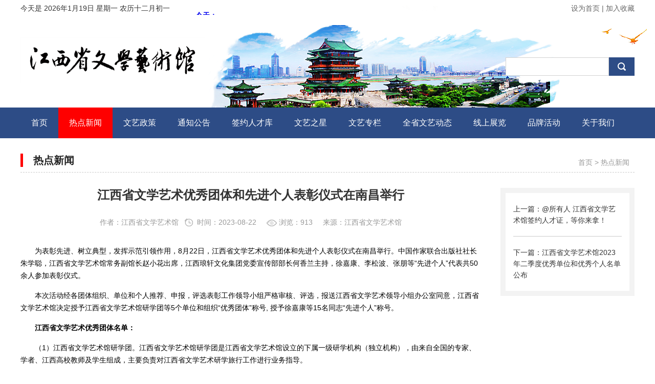

--- FILE ---
content_type: text/html; charset=utf-8
request_url: http://jxswxysg.com/index.php?m=home&c=View&a=index&aid=129
body_size: 6624
content:
<!DOCTYPE html>
<html lang="zh-CN">
<head>
<meta charset="utf-8">
<meta http-equiv="X-UA-Compatible" content="IE=Edge,chrome=1">
<meta name="renderer" content="webkit">
<title>江西省文学艺术优秀团体和先进个人表彰仪式在南昌举行_热点新闻_江西省文学艺术馆</title>
<meta name="description" content="为表彰先进、树立典型，发挥示范引领作用，8月22日，江西省文学艺术优秀团体和先进个人表彰仪式在南昌举行。中国作家联合出版社社长朱学聪，江西省文学艺术馆常务副馆长赵小花出席，江西琅轩文化集团党委宣传部部长何香兰主持，徐嘉康、李松波、张朋等“先进个人”代" />
<meta name="keywords" content="" />
<link rel="stylesheet" href="/style/base.css">
<link rel="stylesheet" href="/style/css.css">
<script src="/style/jquery.1.12.4.min.js"></script>
<script src="/style/wxy.js"></script>
<meta http-equiv="Content-Type" content="text/html; charset=utf-8"><script type="text/javascript">var ey_1564127251 = {"ClosePage":0,"get_url":"\/index.php?m=api&c=Ajax&a=get_arcrank&aid=129","buy_url":"\/index.php?m=user&c=Media&a=media_order_buy&_ajax=1","VideoLogicUrl":"\/index.php?m=api&c=Ajax&a=video_logic&_ajax=1","LevelCentreUrl":"\/index.php?m=user&c=Level&a=level_centre","aid":129};</script>
<script type="text/javascript" src="/public/static/common/js/view_arcrank.js?v=v1.5.4"></script>
</head>
<body>
<div class="wrapper">
  <div class="header" style="background-image:url(/uploads/allimg/20230613/102-230613104244491.png);">
    <div class="wrap">
      <div class="clear top">
        <div class="fl wnl">今天是 <span id="YMBG">公历*年*月</span><span id="GD">天</span>日&nbsp;<span id="TW">星期*</span>&nbsp;农历<span id="LD">**年*月*日</span><span id="jq"></span></div>
        <div class="fl tq">
          <iframe name="weather_inc" src="//i.tianqi.com/index.php?c=code&id=10" width="300" height="25" frameborder="0" marginwidth="0" marginheight="0" allowtransparency="true" scrolling="no" ></iframe>
        </div>
        <div class="fr fav"><a href="javascript:void(0)" onClick="setHome(this)">设为首页</a> | <a href="javascript:void(0)" onClick="addFavourite()">加入收藏</a></div>
      </div>
      <a class="fl logo" href="/"><img src="/uploads/allimg/20230613/102-230613112T25V.png"></a>
      <div class="fr search">
              <form method="get" action="/index.php?m=home&c=Search&a=lists" onsubmit="return searchForm();">
          <input class="fl" type="text"  name="keywords" id="keywords">
          <input class="fl" type="submit" value="搜索">
       <input type="hidden" name="m" value="home" /><input type="hidden" name="c" value="Search" /><input type="hidden" name="a" value="lists" />        </form>
          </div>
    </div>
  </div>
  <div class="nav">
    <div class="wrap">
      <ul class="fl wxy-nav" id="nav">
        <li><a  target="_self"  href="/"><em></em><span>首页</span></a></li>
                 <li><a  class="on"  href="/index.php?m=home&c=Lists&a=index&tid=1"><em></em><span>热点新闻</span></a>        </li>
                <li><a  class=""  href="/index.php?m=home&c=Lists&a=index&tid=2"><em></em><span>文艺政策</span></a>        </li>
                <li><a  class=""  href="/index.php?m=home&c=Lists&a=index&tid=3"><em></em><span>通知公告</span></a>        </li>
                <li><a  class=""  href="/index.php?m=home&c=Lists&a=index&tid=4"><em></em><span>签约人才库</span></a>        </li>
                <li><a  class=""  href="/index.php?m=home&c=Lists&a=index&tid=5"><em></em><span>文艺之星</span></a>        </li>
                <li><a  class=""  href="/index.php?m=home&c=Lists&a=index&tid=6"><em></em><span>文艺专栏</span></a>        </li>
                <li><a  class=""  href="/index.php?m=home&c=Lists&a=index&tid=7"><em></em><span>全省文艺动态</span></a>        </li>
                <li><a  class=""  href="/index.php?m=home&c=Lists&a=index&tid=8"><em></em><span>线上展览</span></a>        </li>
                <li><a  class=""  href="/index.php?m=home&c=Lists&a=index&tid=9"><em></em><span>品牌活动</span></a>        </li>
                <li><a  class=""  href="/index.php?m=home&c=Lists&a=index&tid=10"><em></em><span>关于我们</span></a>        </li>
              </ul>
    </div>
  </div>
  <!--header-end-->
  <link rel="stylesheet" href="style/news_1.css">
  <div class="wrap wrap-no-sidebar wrap-no-sidebar-view hidden">
    <div class="page-title">
      <div class="fl">热点新闻</div>
      <p class="fr"> <a href='/' class=' '>首页</a> &gt; <a href='/index.php?m=home&c=Lists&a=index&tid=1'>热点新闻</a></p>
    </div>
    <div class="fl main">
      <div class="content">
        <h1 class="newstitle">江西省文学艺术优秀团体和先进个人表彰仪式在南昌举行</h1>
        <div class="clear news-info">作者：江西省文学艺术馆 &nbsp;&nbsp;<i class="time"></i>&nbsp;时间：2023-08-22 &nbsp; &nbsp; <i class="click"></i>&nbsp;浏览：<script type="text/javascript">
    function tag_arcclick(aid)
    {
        // 步骤一:创建异步对象
        var ajax = new XMLHttpRequest();
        // 步骤二:设置请求的url参数,参数一是请求的类型,参数二是请求的url,可以带参数,动态的传递参数starName到服务端
        ajax.open("get", "/index.php?m=api&c=Ajax&a=arcclick&aid="+aid+"&type=view", true);
        // 给头部添加ajax信息
        ajax.setRequestHeader("X-Requested-With","XMLHttpRequest");
        // 如果需要像 HTML 表单那样 POST 数据，请使用 setRequestHeader() 来添加 HTTP 头。然后在 send() 方法中规定您希望发送的数据：
        ajax.setRequestHeader("Content-type","application/x-www-form-urlencoded");
        // 步骤三:发送请求
        ajax.send();
        // 步骤四:注册事件 onreadystatechange 状态改变就会调用
        ajax.onreadystatechange = function () {
            // 步骤五 如果能够进到这个判断 说明 数据 完美的回来了,并且请求的页面是存在的
            if (ajax.readyState==4 && ajax.status==200) {
        　　　　document.getElementById("eyou_arcclick_1768808333_"+aid).innerHTML = ajax.responseText;
          　}
        } 
    }
</script><i id="eyou_arcclick_1768808333_129" class="eyou_arcclick" style="font-style:normal"></i> 
<script type="text/javascript">tag_arcclick(129);</script>&nbsp; &nbsp; 来源：江西省文学艺术馆</div>
        <p style="text-indent: 2em; text-align: left; line-height: 1.75em;"><span style="color: rgb(0, 0, 0);">为表彰先进、树立典型，发挥示范引领作用，8月22日，江西省文学艺术优秀团体和先进个人表彰仪式在南昌举行。中国作家联合出版社社长朱学聪，江西省文学艺术馆常务副馆长赵小花出席，江西琅轩文化集团党委宣传部部长何香兰主持，徐嘉康、李松波、张朋等“先进个人”代表共50余人参加表彰仪式。</span></p><p style="text-indent: 2em; text-align: left; line-height: 1.75em;"><span style="color: rgb(0, 0, 0);">本次活动经各团体组织、单位和个人推荐、申报，评选表彰工作领导小组严格审核、评选，报送江西省文学艺术领导小组办公室同意，江西省文学艺术馆决定授予江西省文学艺术馆研学团等5个单位和组织“优秀团体”称号, 授予徐嘉康等15名同志“先进个人”称号。</span></p><p style="text-indent: 2em; text-align: left; line-height: 1.75em;"><strong><span style="color: rgb(0, 0, 0);">江西省文学艺术优秀团体名单：</span></strong></p><p style="text-indent: 2em; text-align: left; line-height: 1.75em;"><span style="color: rgb(0, 0, 0);">（1）江西省文学艺术馆研学团。江西省文学艺术馆研学团是江西省文学艺术馆设立的下属一级研学机构（独立机构），由来自全国的专家、学者、江西高校教师及学生组成，主要负责对江西省文学艺术研学旅行工作进行业务指导。</span></p><p style="text-indent: 2em; text-align: left; line-height: 1.75em;"><span style="color: rgb(0, 0, 0);">（2）江西省文学艺术馆采风团。江西省文学艺术馆采风团是江西省文学艺术馆设立的下属一级文艺机构（独立机构），由来自全国的作家、诗人、文艺工作者、江西高校大学生及文艺爱好者组成。主要负责江西省文学艺术采风活动、文艺交流座谈会、图书发布会、新时代文艺阅读与创作及相关文艺活动的组织和实施。</span></p><p style="text-indent: 2em; text-align: left; line-height: 1.75em;"><span style="color: rgb(0, 0, 0);">（3）赣韵文学杂志社。江西省纯文学期刊出版单位，负责编辑、出版《赣韵文学》杂志和组织文学交流活动等。</span></p><p style="text-indent: 2em; text-align: left; line-height: 1.75em;"><span style="color: rgb(0, 0, 0);">（4）江西作家网。江西作家网是江西省权威文学机构和优秀作家网站、江西省省级专业性文学平台、江西省网络文学创作基地。</span></p><p style="text-indent: 2em; text-align: left; line-height: 1.75em;"><span style="color: rgb(0, 0, 0);">（5）江西琅轩文化集团有限公司。江西琅轩文化集团有限公司（简称“江西琅轩集团”）是江西省文化产业的重点企业，公司总部位于江西省南昌市，致力于成为具有核心竞争力的文化教育出版产业服务集成商和运营商。</span></p><p style="line-height: 1.75em;"><span style="color: rgb(0, 0, 0);">&nbsp;</span></p><p style="text-indent: 2em; text-align: left; line-height: 1.75em;"><strong><span style="color: rgb(0, 0, 0);">江西省文学艺术先进个人名单：</span></strong></p><p style="text-indent: 2em; text-align: left; line-height: 1.75em;"><span style="color: rgb(0, 0, 0);">（1）徐嘉康，男，汉族，毕业于安徽工商职业学院。中国作家联合出版社签约作家，中国散文学会会员，中华诗词学会会员，贵州省诗词学会会员，枞阳县作家协会会员。书籍《万字情书》在香江出版社发行，著有《文赞嘉康作品集：我们的家乡》等。音乐专辑在QQ音乐、酷狗音乐、酷我音乐等平台发行。</span></p><p style="text-indent: 2em; text-align: left; line-height: 1.75em;"><span style="color: rgb(0, 0, 0);">（2）李松波，男，汉族，作家、诗人。中华诗词学会会员，贵州省诗词楹联学会会员，出版诗集《无心木诗集》。黔雅诗社会员、务川县诗词楹联学会会员，青年文学家兰心分社文学部部长。参与主编《唐人七绝精粹》《唐名家五律全集》等，作品入选《当代诗人一千家》等。</span></p><p style="text-indent: 2em; text-align: left; line-height: 1.75em;"><span style="color: rgb(0, 0, 0);">（3）颜吉长，江西上饶人，研究生学历，教师，上饶市作家协会会员，上饶市第二届青年作家培训班学员，江西作家网签约作家。文学类作品先后在《江西政协报》《上饶日报》《南昌晚报》《上饶晚报》《学习强国》等报刊或新媒体平台发表。</span></p><p style="text-indent: 2em; text-align: left; line-height: 1.75em;"><span style="color: rgb(0, 0, 0);">（4）李可可，男，回族，出生于1990年5月，河南人平顶山人 ，江西作家网签约作家，诗词爱好者，笔名：燕稳达、燕稳达02、仁衡。代表作品网络小说《错过爱情的企业家》，发表于阅文。后又创作了《四季诗集》《2021年7月20日暴雨夜之行》等短篇。</span></p><p style="text-indent: 2em; text-align: left; line-height: 1.75em;"><span style="color: rgb(0, 0, 0);">（5）何宇婷，女，壮族，出生于2004年06月28日，在校大学生，担任校文团组织，在昆仑中文网，阅文集团，红袖添香等发表作品，创作发表《涅磐重生的小夫人》《落幕皆是你》等文学。</span></p><p style="text-indent: 2em; text-align: left; line-height: 1.75em;"><span style="color: rgb(0, 0, 0);">（6）张朋，男，汉族，江西余干云山村人。江西省文学艺术馆签约人才，江西作家网签约作家，发表文学作品若干。</span></p><p style="text-indent: 2em; text-align: left; line-height: 1.75em;"><span style="color: rgb(0, 0, 0);">（7）马嘉泽，男，毕业于三亚大学工商管理专业。辽宁省作家协会会员，江西作家网签约作家，作品见于《人民日报》《山西文学》《牡丹》《散文诗世界》《天津诗人》《辽宁青年》等百余家报刊期刊及文学杂志。</span></p><p style="text-indent: 2em; text-align: left; line-height: 1.75em;"><span style="color: rgb(0, 0, 0);">（8）曾反修，原名曾华，生于1951年3月，四川中江县人，成都水力发电学校毕业。中国作家联合出版社签约作家。获奖若干。</span></p><p style="text-indent: 2em; text-align: left; line-height: 1.75em;"><span style="color: rgb(0, 0, 0);">（9）李琪，女，汉族，生于1997年，湖南省签约作家、诗人，湖南衡阳人，现为某中学在职老师，现从事教学工作。中国作家联合出版社签约作家、签约诗人。</span></p><p style="text-indent: 2em; text-align: left; line-height: 1.75em;"><span style="color: rgb(0, 0, 0);">（10）黄文贞，笔名夜梦如烟，广西钦州市人。中国作家联合出版社签约作家，中国散文诗作家协会会员。作品散见于《赣韵文学》《采撷时光的微笑》等书籍杂志。</span></p><p style="text-indent: 2em; text-align: left; line-height: 1.75em;"><span style="color: rgb(0, 0, 0);">（11）林如凤，笔名毛思琪，女，汉族，出生于2003年1月，在校大学生。中国作家联合出版社签约作家。创作文学作品集《孤独患者》，发表《等待》等文学作品。</span></p><p style="text-indent: 2em; text-align: left; line-height: 1.75em;"><span style="color: rgb(0, 0, 0);">（12）邱炳焕，男，中国作家联合出版社签约诗人。在《中国教育报文化周刊》《深圳特区报》《羊城晚报》《信息时报》《公益时报》《云浮教育》《校园英语》等刊物发表作品。</span></p><p style="text-indent: 2em; text-align: left; line-height: 1.75em;"><span style="color: rgb(0, 0, 0);">（13）张丽婷，出生于1995年，女，汉族，大学期间担任文学社杂志编辑，现为行政机关文职科员。中国作家联合出版社签约作家。作品散见于报刊、网络平台，散文《你是人间四月天》、散文诗《一地月光》出版于中国作家联合出版社《中国当代文学精品选》。</span></p><p style="text-indent: 2em; text-align: left; line-height: 1.75em;"><span style="color: rgb(0, 0, 0);">（14）陈娇娇，女，1995年生人，大学本科学历，南通市余东镇人民政府工作人员，先后被评为海门区2020年度“网络举报工作先进个人”、2021年度“新闻出版工作先进个人”、2022年度“新闻出版工作先进个人”，2022年度南通市“扫黄打非”工作先进个人。</span></p><p style="text-indent: 2em; text-align: left; line-height: 1.75em;"><span style="color: rgb(0, 0, 0);">（15）张俊华，男，生于1989年11月17日，江西省丰城市杜市镇人。江西作家网签约诗人，中国诗歌学会会员。著有六本个人诗集《春堂诗话》《青年之章》《诗艺》《丰华正茂》《平行世界》《临雨寄愁》。</span></p><p style="text-indent: 2em; text-align: left; line-height: 1.75em;"><span style="color: rgb(0, 0, 0);">（编辑：张国红 &nbsp;审核：赵小花）</span></p><p><br style="text-indent: 2em; text-align: left;"/></p>      </div>
    </div>
    <div class="fr news-prevnext">
      <p>    <a href='/index.php?m=home&c=View&a=index&aid=119' title='@所有人     江西省文学艺术馆签约人才证，等你来拿！'> 上一篇：@所有人     江西省文学艺术馆签约人才证，等你来拿！ </a>
</p>
          <a href='/index.php?m=home&c=View&a=index&aid=131' title='江西省文学艺术馆2023年二季度优秀单位和优秀个人名单公布'> 下一篇：江西省文学艺术馆2023年二季度优秀单位和优秀个人名单公布 </a>
</div>
  </div>
  <!--footer-->
  <div class="clear clear0"></div>
  <div class="footer">
    <div class="wrap">
      <div class="fl footer01"><img src="/uploads/allimg/20230613/102-230613125S3F6.png"></div>
      <div class="fl footer02">
        <div class="fl"> 地址：江西省南昌市红谷滩区明月山大道1588号<br>
          邮编：330000<br>
          电话：<br>
          邮箱：jxswxysg@163.com </div>
      </div>
      <div class="fl footer03">
        <p> <a href='/index.php?m=home&c=Lists&a=index&tid=1'>热点新闻</a> 丨 
		<a href='/index.php?m=home&c=Lists&a=index&tid=2'>文艺政策</a> 丨 
		<a href='/index.php?m=home&c=Lists&a=index&tid=3'>通知公告</a> 丨 
		<a href='/index.php?m=home&c=Lists&a=index&tid=4'>签约人才库</a> 丨 
		<a href='/index.php?m=home&c=Lists&a=index&tid=5'>文艺之星</a>  </p><br/>
		<p> <a href='/index.php?m=home&c=Lists&a=index&tid=6'>文艺专栏</a> 丨 
		<a href='/index.php?m=home&c=Lists&a=index&tid=7'>全省文艺动态</a> 丨 
		<a href='/index.php?m=home&c=Lists&a=index&tid=8'>线上展览</a> 丨 
		<a href='/index.php?m=home&c=Lists&a=index&tid=9'>品牌活动</a> 丨 
		<a href='/index.php?m=home&c=Lists&a=index&tid=10'>关于我们</a>  </p>
         
      </div>
      <div class="fr footer04"> <a class="fl c" href="javascript:;" target="_self"> <img src="/uploads/allimg/20230619/103-23061916302CV.jpg" width="90" height="90">
        <p><em></em>官方微信</p>
        </a> <a class="fl c" target="_blank"  > <img src="/uploads/allimg/20230610/102-23061023154V09.png" width="90" height="90">
        <p>百家号</p>
        </a> </div>
    </div>
    <div class="footer09">
      <div class="wrap"> Copyright &copy; 2023-Now www.jxswxysg.com Corporation ，All Rights Reserved.  江西省文学艺术馆版权所有&nbsp; <a href="http://beian.miit.gov.cn/" target="_blank">赣ICP备2023006100号-1</a>&nbsp;
      <a href="https://beian.mps.gov.cn/#/query/webSearch?code=36010802001127" rel="noreferrer" target="_blank">赣公网安备36010802001127号</a>
         
      </div>
    </div>
  </div>
  <!--footer-end-->
</div>
<script src="/style/date.js"></script>
 <script type="text/javascript" src="/public/static/common/js/footprint.js?v=v1.5.4"></script>
<script type="text/javascript">footprint_1606269933('129', '');</script>
</body>
</html> 

--- FILE ---
content_type: text/html;charset=utf-8
request_url: http://jxswxysg.com/index.php?m=api&c=Ajax&a=arcclick&aid=129&type=view
body_size: 34
content:
913

--- FILE ---
content_type: text/css
request_url: http://jxswxysg.com/style/base.css
body_size: 2713
content:
body{padding:0;margin:0;word-wrap:break-word;}
body, input, textarea, select, button{font:14px/1.6 "Microsoft Yahei", Arial, "\5B8B\4F53";color:#333;}
div,dl,dt,dd,ul,ol,li,h1,h2,h3,h4,h5,h6,pre,form,fieldset,legend,textarea,blockquote,p{padding:0;margin:0;zoom:1;}
h1,h2,h3,h4,h5,h6{font-size:14px;}
address,cite,code,em,th,i{font-weight:normal;font-style:normal;}
ol,ul{list-style:none;}
img{vertical-align:top;border:0;}
a{color:inherit;text-decoration:none;*color:#333;cursor:pointer;}
a:hover{color:#c00;}
table{border-collapse:collapse;border-spacing:0;}
th, td{border:1px solid;}
input,textarea,select{outline:none;}
ul:after, div:after{clear:both;height:0;overflow:hidden;display:block;visibility:hidden;content:"";}
.grayfilter{-webkit-filter:grayscale(100%);-moz-filter:grayscale(100%);-ms-filter:grayscale(100%);-o-filter:grayscale(100%);filter:grayscale(100%);filter:gray;}
.waiting, .waiting *{cursor:wait !important;}
.font-songti, .font-songti *{font-family:"\5B8B\4F53";}
.clear{display:block;clear:both}
.clear0{height:0;overflow:hidden;}
.clear5{height:5px;overflow:hidden;}
.clear10{height:10px;overflow:hidden;}
.clear15{height:15px;overflow:hidden;}
.clear20{height:20px;overflow:hidden;}
.clear25{height:25px;overflow:hidden;}
.clear30{height:30px;}
.clear35{height:35px;}
.clear40{height:40px;}
.clear50{height:50px;}
.hidden{overflow:hidden;}
.hide{display:none;}
.c{text-align:center;}
.r{text-align:right;}
.b{font-weight:bold;}
.red{color:#f00;}
.gray{color:#888;}
.fl{display:block;float:left;}
.fr{display:block;float:right;}
.medium{font-size:medium;}
.large{font-size:large;}
.x-large{font-size:x-large;}
.color-666{color:#666;}
.color-999{color:#999;}
.white, .color-fff{color:#fff;}
a.ellipsis, .ellipsis a, .self-ellipsis{display:block;overflow:hidden;text-overflow:ellipsis;white-space:nowrap;}

.wrapper{margin:0 auto;width:100%;min-width:1200px;}
.wrap{margin-right:auto;margin-left:auto;width:1200px;}

.header{height:210px;background-position:center bottom;background-repeat:no-repeat;}
.top{line-height:32px;}
.top .tq{padding:4px 0 0 10px;height:25px;overflow:hidden;}
.top .fav{color:#666;}
.header .logo{margin-top:40px;}
.header .search{margin-top:80px;}
.header .search input{margin:0;padding:0;}
.header .search input[type="text"]{border:1px solid #d2d2d2;width:200px;height:34px;text-indent:5px;}
.header .search input[type="submit"]{border:0;width:50px;height:36px;background:#2d4c86 url(../images/search01.png) center center no-repeat;overflow:hidden;text-indent:-999px;}

.nav{height:60px;font-size:medium;line-height:60px;color:#fff;background-color:#2d4c86;}
.wxy-nav{position:relative;z-index:9;}
.wxy-nav, .wxy-nav ul{padding-left:0;list-style:none;}
.wxy-nav li{position:relative;}
.wxy-nav>li{float:left;}
.wxy-nav>li>a{display:block;position:relative;padding:0 21px;line-height:60px;font-size:medium;color:#fff;}
.wxy-nav>li>a>em{position:absolute;display:block;right:0;bottom:0;left:0;height:0;overflow:hidden;background-color:#fe0000; transition:linear .3s;}
.wxy-nav>li>a>span{display:block;position:relative;}
.wxy-nav>li>a.on, .wxy-nav>li>a:hover, .wxy-nav>li:hover>a{color:#fff;}
.wxy-nav>li>a.on em{height:100%;}
.wxy-nav>li>a>img{vertical-align:middle;height:24px;}
.wxy-nav div{position:absolute;display:none;top:100%;padding:10px;background-color:#fe0000;}
.wxy-nav div a{display:block;padding:0 10px;line-height:30px;color:#fff;white-space:nowrap;}
.wxy-nav div a:hover{text-decoration:underline;}
.wxy-nav div div{background-color:#fc870c;}
.wxy-nav-horizontal ul, .wxy-nav-horizontal li{float:left;}
.wxy-nav-vertical>li>div{left:0;padding:0;min-width:100%;}
.wxy-nav-vertical div a{text-align:center;line-height:40px;}
.wxy-nav-vertical div div{padding:0;top:0;left:100%;}
.wxy-nav-vertical div div a{padding:0 15px;text-align:left;}

/*
.footer{margin-top:50px;padding-top:50px;background:url(../images/footerbg.jpg) top center no-repeat;color:#fff;}
.footer00{padding-top:40px;background-color:#000;}
.footera{position:relative;padding-bottom:40px;}
.footer a{color:#fff;}
.footer01{width:620px;}
.footer01 em{position:relative;width:254px;height:44px;background:url(../images/logo_footer.png) left center no-repeat;}
.footer01 em i{display:block;position:absolute;border-left:1px solid #fff;width:21px;top:8px;right:0;bottom:8px;}
.footer02 span{font-size:12px;color:#ccc;}
.footer03{position:absolute;right:50px;bottom:25px;}
.footer03 a{margin-right:20px;font-size:12px;}
.footer03 a.weibo{margin-right:0;}
.footer03 .qrcode{position:relative;padding-top:42px;width:56px;line-height:1;background-repeat:no-repeat;background-position:center 5px;}
.footer03 .qrcode img{display:none;position:absolute;top:-55px;left:-160px;width:140px;height:140px;}
.footer03 .qrcode:hover img{display:block;}
.footer03 .weixin{background-image:url(../images/icon_weixin.gif);}
.footer03 .weibo{background-image:url(../images/icon_weibo.gif);}
.footer04{line-height:44px;color:#999;background-color:#222;}
.footer04 a{color:#999;}
*/
.footer{margin-top:50px;padding-top:90px;font-size:12px;line-height:30px;background:url(../images/footer.jpg) top center no-repeat;color:#fff;}
.footer01{margin-right:35px;padding:10px 35px 40px 0;border-right:1px solid #fff;}
.footer02{margin-right:35px;}
.footer03 p{font-size:14px;}
.footer04{padding-top:10px;}
.footer04 a:first-child{margin-right:20px;}
.footer04 p{margin-top:10px;line-height:22px;}
.footer04 em{display:inline-block;margin-right:6px;width:24px;height:22px;vertical-align:middle;background:url(../images/icons.png) -24px 0 no-repeat;}
.footer04 a:first-child em{background-position:0 0;}
.footer09{margin-top:60px;font-size:14px;line-height:44px;color:#eee;background-color:#123774;}

img.captcha{cursor:pointer;}

#DIVGOTOP{display:none;position:fixed;z-index:99999;left:50%;margin-left:610px;bottom:80px;width:42px;height:42px;}
#DIVGOTOP a{display:block;width:100%;height:100%;background:url(../images/top.png) 0 0 no-repeat;}
#DIVGOTOP a:hover{background-position:-42px 0;}

@media (max-width:1280px) {
	#DIVGOTOP{right:10px;}
}

/*wxyImgFocus*/
.wxy-img-focus{position:relative;}
.wxy-img-focus ul{position:absolute;top:0;right:0;bottom:0;left:0;}
.wxy-img-focus ul li{position:absolute;top:0;right:0;bottom:0;left:0;}
.wxy-img-focus img{display:block;width:100%;height:100%;}
.wxy-img-focus .title-container{position:absolute;right:0;bottom:0;left:0;height:35px;overflow:hidden;line-height:35px;}
.wxy-img-focus .title-container .div{position:absolute;top:0;right:0;bottom:0;left:0;}
.wxy-img-focus .title-container .mask{background-color:rgba(0,0,0,.7);filter:Alpha(opacity:70);}
.wxy-img-focus .title{float:left;height:35px;overflow:hidden;}
.wxy-img-focus .title a{display:block;width:100%;height:35px;line-height:35px;text-indent:1em;color:#fff;overflow:hidden;text-overflow:ellipsis;white-space:nowrap;}
.wxy-img-focus ol{float:right;}
.wxy-img-focus ol li{float:left;padding:11px 10px 0 0;}
.wxy-img-focus ol.dot i{display:block;width:12px;height:12px;overflow:hidden;border-radius:50%;background-color:#fff;cursor:pointer;}
.wxy-img-focus ol.dot li.on i{background-color:#f60;}
.wxy-img-focus ol.num li{padding:9px 6px 0 0;}
.wxy-img-focus ol.num i{display:block;width:16px;height:16px;font-size:12px;line-height:16px;text-align:center;color:#e00;overflow:hidden;background-color:#eee;cursor:pointer;}
.wxy-img-focus ol.num li.on i{color:#fff;background-color:#e00;}
/*edgesunadimgfade*/
div.adimgfade{position:relative;width:100%;}
div.adimgfade ul.adulimgfade{position:absolute;top:0;right:0;bottom:0;left:0;}
div.adimgfade ul.adulimgfade li{position:absolute;width:100%;height:100%;background-position:center top;background-repeat:no-repeat;}
div.adimgfade ul.adulimgfade li a{display:block;position:absolute;top:0;right:0;bottom:0;left:0;}
div.adimgfade a.btn{display:block;position:absolute;top:50%;margin-top:-60px;width:70px;height:118px;background:url(../images/bannerbutton03.png) no-repeat;}
div.adimgfade a.prev{left:0;background-position:0 0;}
div.adimgfade a.prev:hover{background-position:-70px 0;}
div.adimgfade a.next{right:0;background-position:0 -118px;}
div.adimgfade a.next:hover{background-position:-70px -118px;}
div.adimgfade ul.imgfadedotindex{position:absolute;left:50%;bottom:0;}

/*圆点索引*/
div.adimgfade ul.imgfadedotindex li{float:left;margin-right:6px;border:0;width:12px;height:12px;overflow:hidden;background:#ccc;border-radius:50%;cursor:pointer;}
div.adimgfade ul.imgfadedotindex li.on{background:#e00;}
/*百度分享*/
.bdshare-slide-button-box{z-index:99;}


--- FILE ---
content_type: text/css
request_url: http://jxswxysg.com/style/css.css
body_size: 3414
content:
.banner{height:320px;}
.container{padding:30px 0;min-height:500px;background:url(../images/containerbg.gif) 210px repeat-y;}
.sidebar{width:210px;}
.sidebar .t{padding-left:28px;height:72px;background:url(../images/sidebarbg.png) no-repeat;}
.sidebar p{line-height:1;font-size:medium;color:#999;text-transform:uppercase;}
.sidebar div{font-size:x-large;line-height:30px;}
.sidebar div.no-en{padding-top:4px;}
#subnav>li>a{display:block;border-bottom:1px solid #dcdcdc;padding:12px 40px 14px 28px;line-height:18px;}
#subnav a:hover, #subnav a.on{background:url(../images/icon01.gif) 180px center no-repeat;color:#f00;}
#subnav ul a{line-height:36px;border-bottom:1px dashed #ccc;text-indent:54px;color:#888;}
.container .main{width:940px;}
.container .main>.t{height:82px;}
.container .main>.t div{font-size:x-large;line-height:62px;}
.container .main>.t p{padding-top:30px;line-height:1;color:#666;}
.container .main>.t2 p{padding-top:12px;}

.slidenews{position:relative;margin-bottom:20px;border:1px solid #ccc;padding:5px;height:214px;}
.slidenews01{position:absolute;top:5px;left:5px;width:928px;height:214px;}
.slidenews01 li{float:left;width:928px;height:100%;}
.slidenews01 a.fl{width:340px;height:214px;}
.slidenews01 a.fl img{width:100%;min-height:214px;}
.slidenews01 div.fr{padding-left:26px;width:556px;height:214px;background-color:#f3f3f3;}
.slidenews01 a.t{width:530px;height:70px;line-height:70px;font-size:20px;}
.slidenews01 p{margin-bottom:25px;width:530px;height:40px;font-size:12px;line-height:20px;}
.slidenews01 a.detail{color:#f00;}
.slidenews a.btn{display:block;position:absolute;bottom:22px;border-radius:50%;width:24px;height:24px;line-height:24px;background-color:#b6b6b6;color:#fff;font-size:medium;}
.slidenews a.btn:hover{background-color:#f00;}
.slidenews a.btnleft{right:66px;}
.slidenews a.btnright{right:36px;}

.news li{float:left;padding-top:15px;padding-bottom:15px;border-bottom:1px dashed #ccc;width:100%;}
.news div a{width:100%;height:30px;line-height:26px;font-weight:bold;}
.news div span{display:block;width:100%;max-height:40px;line-height:20px;overflow:hidden;font-size:12px;color:#888;}
.news div p{font-size:12px;color:#666;line-height:26px;}
.news img{margin-right:20px;}
.news div.fl{width:770px;}

/*ckplayer视频播放*/
.video-view-ckplayer{position:relative;z-index:999;margin:0 auto;padding-bottom:30px;width:800px;height:550px;}
.video-view-ckplayer-close-light{position:fixed;top:50%;left:50%;margin-top:-275px;margin-left:-400px;}
.video-view-ckplayer img{cursor:pointer;}

.content{line-height:2; min-height:380px;}
.content a{color:#06c;}
.content a:hover{color:#e00;}
.content p{margin:0 0 15px;}
.content img{max-width:100%;}
.container .content img{max-width:100%;}
.container .content ul, .content ol{display:block;margin:1em 0;padding-left:40px;}
.container .content ul{list-style-type:disc;}
.container .content ol{list-style-type:decimal;}

.button{border:0;width:100px;height:30px;line-height:30px;text-align:center;background:url(../images/button.gif) 0 0 no-repeat;}
.button:hover{background-position:0 -30px;}
.button:disabled{color:#999;}

.pagebar{clear:both;padding:40px 0 20px;text-align:center;}
.pagebar a{display:inline-block;padding:0 8px;margin:0 3px;font-weight:bold;border:1px solid #ccc;line-height:24px;}
.pagebar .on, .pagebar a:hover{background-color:#f00;border-color:#c00;color:#fff}


.prevnext{margin:100px 0 0;border-top:1px dotted #ccc;padding:10px 20px 10px;color:#888;}
.newstitle{margin:0 0 25px;font-size:x-large;line-height:1.2;text-align:center;}
.newstitle2{font-size:large;font-weight:normal;text-align:center;}
.content .newsinfo{position:relative;margin-bottom:50px;border-top:1px dashed #ccc;border-bottom:1px dashed #ccc;color:#999;line-height:50px;}
.view_baidushare {position:absolute;top:0;right:0;padding-top:8px;}

.page-title{margin-bottom:30px;border-bottom:1px dashed #ccc;padding-right:10px;padding-bottom:10px;color:#999;line-height:26px;}
.page-title div{float:left;border-left:5px solid #f00;height:26px;text-indent:20px;font-size:20px;font-weight:bold;color:#222;}
.page-title p{line-height:1;padding-top:10px;}

/*地方文化馆*/
.page-title-dfwhg div{color:#666;}
.page-title-dfwhg div .on{color:#222;}


/*宽4:高3图片列表*/
.image43{width:960px;}
.image43 li{float:left;display:inline;margin:0 20px 20px 0;width:220px;}
.image43 a{position:relative;border:5px solid #f6f6f6;border-bottom-width:6px;background-color:#f6f6f6;line-height:1;}
.image43 a em{display:block;margin-bottom:6px;width:100%;height:160px;overflow:hidden;}
.image43 a img{width:100%;transform:scale(1,1);transition:transform 1s ease;}
.image43 a:hover{border-color:#e00;background-color:#e00;color:#fff;}
.image43 a:hover img{transform:scale(1.1,1.1);}

/*宽2:高1图片列表*/
.image21{margin-right:-8px;margin-left:-8px;}
.image21 li{float:left;padding:8px;width:25%;box-sizing:border-box;-webkit-box-sizing:border-box;}
.image21 a{display:block;position:relative;border:5px solid #f6f6f6;border-bottom-width:8px;background-color:#f6f6f6;line-height:1;}
.image21 a em{display:block;margin-bottom:8px;overflow:hidden;}
.image21 a img{width:100%;transform:scale(1,1);transition:transform 1s ease;}
.image21 a:hover{border-color:#e00;background-color:#e00;color:#fff;}
.image21 a:hover img{transform:scale(1.1,1.1);}
.image21 a p{padding:0 3px;height:40px;line-height:20px;overflow:hidden;white-space:normal}


/*宽3:高4图片列表*/
.image34{width:960px;}
.image34 li{float:left;display:inline;margin:0 10px 20px 0;width:180px;}
.image34 a{position:relative;border:10px solid #f6f6f6;background-color:#f6f6f6;line-height:1;}
.image34 a em{display:block;margin-bottom:10px;width:100%;height:200px;overflow:hidden;}
.image34 a img{width:100%;min-height:200px;transform:scale(1,1);transition:transform 1s ease;}
.image34 a:hover{border-color:#e00;background-color:#e00;color:#fff;}
.image34 a:hover img{transform:scale(1.1,1.1);}

.wrap-no-sidebar{padding-top:30px;padding-bottom:30px;min-height:400px;}
.wrap-no-sidebar .image43{width:100%}

.video a em{height:140px;}
.video a i{display:none;position:absolute;top:0;right:0;left:0;height:140px;background-color:rgba(0,0,0,.5);background-image:url(../images/video_play.png);background-position:center center;background-repeat:no-repeat;}
.video a:hover i{display:block;}

/*基本文档列表*/
.baselist{border-top:1px dashed #ddd;}
.baselist li{float:left;width:100%;border-bottom:1px dashed #ddd;height:36px;line-height:36px;}
.baselist li.even{background-color:#f6f6f6;}
.baselist li:hover{background-color:#e8f0ff;}
.baselist span{display:block;float:left;width:830px;height:36px;overflow:hidden;text-overflow:ellipsis;white-space:nowrap;background:url(../images/icon03.gif) 8px center no-repeat;text-indent:22px;}
.baselist em{display:block;float:right;width:90px;color:#666;}

/*搜索页*/
.search-container{background-image:none;}
.search-container .main{width:100%;}
.search-container .main .t{margin-bottom:20px;border-bottom:1px solid #ccc;}
.search-container .news div.fl{width:1030px;}

/*下载详情页*/
.download-view-down{margin-top:2em;border:1px solid #999;}
.download-view-down dt, .download-view-down dd{padding:10px 12px;border-top:1px solid #999;line-height:1.2;}
.download-view-down dt{border:1px solid #fff;background-color:#eee;font-weight:bold;}
.download-view-down a{color:#0058b0;}
.download-view-down a:hover{color:#e00;}

ul.product li{float:left;position:relative;margin:0 15px 20px 0;width:250px;height:195px;background:#eee;}
ul.product li a{display:block;position:absolute;padding:5px 5px 0;width:240px;height:190px;line-height:30px;text-align:center;overflow:hidden;text-overflow:ellipsis;white-space:nowrap;}
ul.product li.on a{color:#fff;text-shadow:1px 1px 1px #666;}
ul.product li a em{display:block;position:relative;width:240px;height:160px;overflow:hidden;text-align:center;}
ul.product li a em img{position:absolute;top:0;left:0;width:100%;height:100%;}
ul.product li div{display:none;position:absolute;top:0;width:100%;height:100%;background:#c00;}

/*edgesunimgfocus.js*/
.wxy-img-focus{position:relative;width:600px;height:400px;}
.wxy-img-focus ul{position:absolute;top:0;right:0;bottom:0;left:0;}
.wxy-img-focus ul li{position:absolute;top:0;right:0;bottom:0;left:0;}
.wxy-img-focus img{display:block;width:100%;height:100%;}
.wxy-img-focus .title-container{position:absolute;right:0;bottom:0;left:0;height:35px;overflow:hidden;line-height:35px;background-color:#000;background-color:rgba(0,0,0,.7);}
.wxy-img-focus .title{float:left;height:35px;overflow:hidden;}
.wxy-img-focus .title a{display:block;width:100%;height:35px;text-indent:1em;color:#fff;overflow:hidden;text-overflow:ellipsis;white-space:nowrap;}
.wxy-img-focus ol{float:right;}
.wxy-img-focus ol li{float:left;padding:11px 10px 0 0;}
.wxy-img-focus ol i{display:block;width:12px;height:12px;overflow:hidden;border-radius:50%;background-color:#fff;cursor:pointer;}
.wxy-img-focus ol li.on i{background-color:#f60;}







/*edgesunimgfade:ul.imgfade、图片的宽高在html中设置*/
div.imgfade{float:left;position:relative;margin:1px auto;}
div.imgfade ul.imgfade{position:relative;}
div.imgfade ul.imgfade li{position:absolute;width:100%;height:100%;}
div.imgfade ul.imgfade a{display:block;width:100%;height:100%;text-align:center;line-height:16px;overflow:hidden;text-overflow:ellipsis;white-space:nowrap;}
div.imgfade ul.imgfade a img{display:block;margin-bottom:5px;width:100%;}
div.imgfade a.btn{position:absolute;display:block;top:50%;margin-top:-20px;width:50px;height:43px;overflow:hidden;background:url(../images/bannerbtn02.png) 0 0 no-repeat;}
div.imgfade a.prev{left:0;background-position:0 -43px;}
div.imgfade a.prev:hover{background-position:0 0;}
div.imgfade a.next{right:0;background-position:-52px 0;}
div.imgfade a.next:hover{background-position:-50px -43px;}
div.imgfade ul.imgfadedotindex{position:absolute;left:50%;bottom:15px;}
div.imgfade ul.imgfadedotindex li{float:left;margin-right:4px;width:12px;height:12px;background:#ddd;color:#f70;border-radius:50%;cursor:pointer;overflow:hidden;font:12px/1 Verdana, Geneva, sans-serif;text-align:center;}
div.imgfade ul.imgfadedotindex li.on{background:#47a3da;color:#fff;}
/*showMoving*/
ul.movingzoom li{position:relative;float:left;margin-right:12px;width:200px;height:160px;line-height:160px;overflow:hidden;}
ul.movingzoom li img{position:absolute;display:block;top:0;left:0;width:100%;height:100%;}
ul.movingzoom li div{position:absolute;top:0;left:0;width:100%;height:100%;display:none;background:#1262ad;}
ul.movingzoom li a{position:absolute;display:none;left:0;width:100%;height:100%;color:#fff;text-align:center;font-size:medium;overflow:hidden;text-overflow:ellipsis;white-space:nowrap;}
.moving li{float:left;position:relative;width:214px;height:200px;}
.moving div{position:absolute;top:0;left:0;width:100%;height:0;background:#c00;}
.moving a{display:block;position:absolute;top:6px;left:6px;width:202px;height:192px;text-align:center;line-height:30px;overflow:hidden;text-overflow:ellipsis;white-space:nowrap;}
.moving span{display:block;margin:1px;width:200px;height:160px;text-align:center;overflow:hidden;}
.moving img{width:100%;height:100%;}
.moving li.on a{color:#fff;text-shadow:1px 1px 1px #666;}
.moving li.on span{margin:0;border:1px solid #ccc;}
/*edgesunSlide*/
.slidebanner{position:relative;width:100%;overflow:hidden;}
.slidebanner ul{position:absolute;width:100%;height:100%;}
.slidebanner ul li{float:left;position:relative;}
.slidebanner ul li a{display:block;width:100%;height:100%;}
.slidebanner .btnleft, .slidebanner .btnright{position:absolute;display:block;top:50%;margin-top:-60px;width:70px;height:118px;overflow:hidden;background:url(../images/bannerbutton03.png) 0 0 no-repeat;}
.slidebanner .btnleft{left:0;}
.slidebanner .btnleft:hover{background-position:-70px 0;}
.slidebanner .btnright{right:0;background-position:0 -118px;}
.slidebanner .btnright:hover{background-position:-70px -118px;}
.slidebanner dl{position:absolute;top:15%;left:50%;margin-left:-500px;width:auto;color:#fff;}
.slidebanner dt{position:relative;height:60px;font-size:36px;font-weight:bold;}
.slidebanner dd{position:relative;}


--- FILE ---
content_type: text/css
request_url: http://jxswxysg.com/style/news_1.css
body_size: 1602
content:
.news-title{font-size:24px;font-weight:normal;line-height:100px;}
.news-diy-container{padding:30px 0 50px;border-top:1px solid #ccc;background:#f6f6f6;}
.columnnav ul{width:100%;}
.columnnav li{display:inline-block;margin:0 5px;}
.columnnav a{display:block;padding:0 20px;font-size:large;line-height:2;}
.columnnav li.on{background:#2d4c86;}
.columnnav li.on a{color:#fff;}

.diy-news-list{margin:0 auto;width:1160px;}
.diy-news-list ul{float:left;width:1160px;}
.diy-news-list li{float:left;margin-top:20px;padding:0 15px;}
.diy-news-list a{display:block;padding:20px;width:220px;background:#fff;transition:background ease .5s;}
.diy-news-list h3{height:48px;font-size:large;font-weight:normal;line-height:24px;overflow:hidden;transition: color ease .5s;}
.diy-news-list span{display:block;padding:15px 0;color: #aaa;transition: color ease .5s;}
.diy-news-list p{height:150px;line-height:25px;color:#888;overflow:hidden;transition: color ease .5s;}
.diy-news-list a:hover{background:#2d4c86;}
.diy-news-list a:hover h3, .diy-news-list a:hover span, .diy-news-list a:hover p{color:#fff;}

.news-list{padding:20px 0 0;min-height:20em;}
.news-diy-container .news-list{padding:40px 0 50px;}
.news-list .item{margin-bottom:40px;}
.news-list .item a{display:block;color:#999;background:#f9f9f9; transition:all ease .5s;}
.news-list .item a:before, .news-list .item a:after{clear:both;height:0;overflow:hidden;display:block;visibility:hidden;content:"";}
.news-list .item .fl{padding:35px;}
.news-list .item a span{display:block;height:56px;line-height:28px;overflow:hidden;}
.news-list .item a em{display:block;width:2em;height:5px;font-size:24px;background:#fe0000;overflow:hidden; transition:background ease .5s;}
.news-list .item a h3{margin-top:20px;margin-bottom:15px;font-size:large;color:#111; transition:color ease .5s;}
.news-list .item a p{margin-bottom:20px;}
.news-list .item a span{display:block;height:56px;line-height:28px;overflow:hidden;}
.news-list .item a:hover{background:#2d4c86;}
.news-list .item a:hover em{background:#fff;}
.news-list .item a:hover, .news-list .item a:hover h3{color:#fff;}
.news-list .item a:hover img{transform:scale(1.05);}
.news-list .item-img .fl{width:700px;}
.news-list .item-img a span{height:66px;line-height:22px;}
.news-list .item-img .fr{width:400px;overflow:hidden;}
.news-list .item-img a img{transition:all ease .5s;}

i.time,i.click,i.source,i.share{display:inline-block;width:20px;height:16px;vertical-align:middle; transition:all ease .5s;}
i.time{background:url(../images/icon09.png) 0 0 no-repeat;}
i.click{background:url(../images/icon10.png) 0 0 no-repeat;}
i.source{background:url(../images/icon12.png) 0 -16px no-repeat;}
i.share{background:url(../images/icon11.png) 0 -16px no-repeat;}
a:hover i.time{background-position:0 -16px;}
a:hover i.click{background-position:0 -16px;}
a:hover i.source{background-position:0 -32px;}

.news-info{padding-bottom:30px;color:#999;text-align:center;}
.news-info .bdsharebuttonbox .bds_more{float:none;background:none;display:inline;color:#999;}
.news-info .bdsharebuttonbox .bds_more:hover{color:#003491;}
.news-info .bdsharebuttonbox .bds_more:hover i.share{background-position:0 0;}

.news-prevnext{border:10px solid #f3f3f3;padding:20px 15px;}
.news-prevnext p{border-bottom:1px solid #ccc;margin-bottom:20px;padding-bottom:20px;}
.news-prevnext span{display:block;padding:3px 0 5px;color:#999;font-size:12px;}

.wrap-no-sidebar-view>.main{width:900px;}
.wrap-no-sidebar-view>.news-prevnext{width:212px;}
.wrap-no-sidebar-view>.news-prevnext.fixed{position:fixed;top:0;left:50%;margin-left:338px;}

.slidenews01, .slidenews01 li{width:1188px;}
.slidenews01 div.fr{width:816px;}
.slidenews01 a.t, .slidenews01 p{width:790px;}

/*党建工作-列表页*/
.dangjian{margin-right:-15px;margin-left:-15px;}
.dangjian,.dangjian *{-webkit-box-sizing:border-box;-moz-box-sizing:border-box;-o-box-sizing:border-box;box-sizing:border-box;}
.dangjian .item{float:left;padding:0 15px;width:33.333333%;}
.dangjian a{display:block;border-top:4px solid #ee0700;margin-bottom:30px;padding:20px;height:530px;color:#666;background:#fff url(../images/img05.png) center bottom no-repeat;background-size:100% auto;transition:ease .5s;-webkit-transition:ease .5s;}
.dangjian em{display:block;overflow:hidden;}
.dangjian img{display:block;width:100%;transition:ease .5s;-webkit-transition:ease .5s;}
.dangjian a:hover img{transform:scale(1.05);-webkit-transform:scale(1.05);}
.dangjian span{display:block;padding:20px 0 15px;}
.dangjian span i{display:block;font-size:20px;line-height:1;font-style:normal;transform:scale(1,1.5);}
.dangjian h3{margin:0;font-size:large;display:block;display:-webkit-box;overflow:hidden;text-overflow:ellipsis;-webkit-line-clamp:2;-webkit-box-orient:vertical;}
.dangjian p{position:relative;margin-top:10px;padding-top:10px;line-height:1.8;overflow:hidden;display:-webkit-box;text-overflow:ellipsis;-webkit-line-clamp:3;-webkit-box-orient:vertical;}
.dangjian p:before{display:block;position:absolute;top:0;left:0;border-top:2px solid;width:3.3em;height:15px;content:"";}
.dangjian a.item-noimg p{height:auto;-webkit-line-clamp:unset;}
.dangjian a:hover{color:#fff;background-color:#ee0700;}


--- FILE ---
content_type: application/javascript
request_url: http://jxswxysg.com/style/wxy.js
body_size: 4374
content:
function chkSearch(){var key=$("input[name='kw']:first");if(!key.val()){tip('请输入关键词');key.focus();return false;}}
function range(startNum, endNum, stepNum){for(var arr=[], i=startNum; i<=endNum; arr.push(i), i+=(stepNum ? stepNum : 1));return arr;};
function isCell(s){return /^1[34578]\d{9}$/.test(s)}
function isEmail(s){return /^[a-z0-9]([a-z0-9]*[-_\.]*[a-z0-9])*@([a-z0-9]*[-]?[a-z0-9])+([\.][a-z]{2,}){1,2}$/i.test(s)}
//waiting(f,tag1,tag2[,...])
function waiting(f){f=!!f;f?$('body').addClass('waiting'):$('body').removeClass('waiting');for(var i=1; i<arguments.length; arguments[i++].prop('disabled', f));}
/*判断浏览器是否支持某一个CSS3属性 @author ydr.me*/
function supportCss3(a){var c,b=["webkit","Moz","ms","o"],d=[],e=document.documentElement.style,f=function(a){return a.replace(/-(\w)/g,function(a,b){return b.toUpperCase()})};for(c in b)d.push(f(b[c]+"-"+a));d.push(f(a));for(c in d)if(d[c]in e)return!0;return!1}
//in_array（arrary.index()原生方法IE尚不支持）
function in_array(obj, arr){for(var i in arr){if(arr[i]===obj)return true;}return false;}
//生成a-b中n个随机数(包含a、b)
function randA2B(a, b, num){if(b++-a+1<num){alert('error: b-a>num');return [];}var arr=[], tmp=0, i=0;while(arr.length<num && ++i<=100){tmp=Math.floor(Math.random()*b)+a;if(!in_array(tmp, arr)){arr.push(tmp);}}return arr;}
function setHome(obj){var url = window.location;try{obj.style.behavior='url(#default#homepage)';obj.setHomePage(url);}catch(e){if(window.netscape){try{netscape.security.PrivilegeManager.enablePrivilege("UniversalXPConnect");}catch(e){alert("此操作被浏览器拒绝！\n请在浏览器地址栏输入\"about:config\"并回车\n然后将 [signed.applets.codebase_principal_support]的值设置为'true'，双击即可");}var prefs = Components.classes['@mozilla.org/preferences-service;1'].getService(Components.interfaces.nsIPrefBranch);prefs.setCharPref('browser.startup.homepage',url);}else{alert("您的浏览器不支持，请按照下面步骤操作：\n1、打开浏览器设置\n2、点击设置网页\n3、输入："+url+"\n4、点击确定");}}}
function addFavourite(){var title=document.title,url=window.location;try{window.external.addFavorite(url, title)}catch(e){try{window.sidebar.addPanel(title, url, "")}catch(e){alert("请使用Ctrl+D快捷键进行添加")}}}
//动态显示返回顶部按钮
//$(window).scroll(function(){if($(window).scrollTop() > $(window).height()/2){$('#DIVGOTOP').fadeIn();}else{$('#DIVGOTOP').fadeOut();}});
//提示信息（代替alert）
function tip(s, t, isTip){$('div#edgesun-js-tip').remove();if(!s)return;var div=$('<div id="edgesun-js-tip" style="position:fixed;z-index:99999;top:-10em;right:0;left:0;background-color:'+(isTip?'#093':'#d55')+';"><div style="margin:0 auto;padding:1.5em 0;width:98%;max-width:1000px;line-height:1.6;color:#fff;text-shadow:none;">'+s+'　<i id="edgesun-js-tip-count" style="font-size:small;text-align:right;">5</i></div></div>').appendTo('body'), h=(0-div.outerHeight())+'px', divCount=div.find('i#edgesun-js-tip-count'), tipTimer=null;div.css('top', h).animate({'top':0}, 200);t=t?t:5;setTimeout(function(){div.animate({'top':h}, 200, function(){clearInterval(tipTimer);div.remove();})}, t*1000);tipTimer=setInterval(function(){divCount.text(t);t=(t-0.1).toFixed(1);},100);}
//横向滚动--$('#ul')
function edgesunMoving(a){var f,g,b=a.parent(),c=a.find("li"),d=0,e="";c.size()&&(e=b.css("display"),"none"==e&&b.css({display:"block"}),d=c.outerWidth(!0)*c.size(),"none"==e&&b.css({display:"none"}),b.width()>d||(a.html(a.html()+a.html()),a.css({width:2*d+"px"}),f=function(){b.scrollLeft()==d?b.scrollLeft(1):b.scrollLeft(b.scrollLeft()+1)},g=setInterval(f,20),b.mouseover(function(){clearInterval(g)}),b.mouseout(function(){clearInterval(g),g=setInterval(f,20)})))};
//纵向滚动--$('#ul')
function edgesunMovingVertical(a){function d(){b.scrollTop()==c?b.scrollTop(1):b.scrollTop(b.scrollTop()+1)}var e,b=a.parent(),c=a.height();!a.find("li").size()||b.height()>c||(a.html(a.html()+a.html()),e=setInterval(d,25),b.mouseover(function(){clearInterval(e)}),b.mouseout(function(){e=setInterval(d,25)}))};
/*div水平滑动 $(ul)[,$(btn)[,time[,num]] btn属性data-direction=1||-1  num为每次滑动的li个数*/
function edgesunSlideHorizontal(a,b,c,d){function e(b){f.stop(!1,!0);var c=0;b=-1==b?-1:1,0>b&&0==f.scrollLeft()?(k=h.length,c=a.width()-f.width()):b>0&&f.scrollLeft()+f.width()==a.width()?(k=0,c=0):(k+=d*b,c=f.scrollLeft()+h.eq(0).outerWidth(!0)*d*b),f.animate({scrollLeft:c},300)}var f=a.parent(),g=f.width(),h=a.find("li"),i=h.outerWidth(!0),j=h.length*i-h.outerWidth(!0)+h.outerWidth(!1),k=0,l=null;h.last().css("margin-right",0),$(window).resize(function(){g=f.width(),i=h.eq(0).outerWidth(!0),j=h.length*i-i+h.eq(0).outerWidth(!1),a.width(j)}),a.width(j),isNaN(d)&&(d=1),isNaN(c)&&(c=3e3),l=setInterval(e,c),f.hover(function(){clearInterval(l)},function(){l=setInterval(e,c)}),b&&(b.hover(function(){clearInterval(l)},function(){l=setInterval(e,c)}),b.click(function(){e($(this).attr("data-direction"))}))}
/*div垂直滑动 $(ul)[,$(btn)[,time[,num]]] btn属性data-direction=1||-1  num为每次滑动的li个数*/
function edgesunSlideVertical(a,b,c,d){function e(b){f.stop(!1,!0);var c=0;b=-1==b?-1:1,0>b&&0==f.scrollTop()?(i=g.size(),c=a.height()-f.height()):b>0&&f.scrollTop()+f.height()==a.height()?(i=0,c=0):(i+=b*d,c=f.scrollTop()+g.eq(0).outerHeight(!0)*d*b),f.animate({scrollTop:c},300)}var k,f=a.parent(),g=a.find("li"),h=0,i=0,j=null;for(k=1;k<g.size();k++)if(g.eq(k).position().top>g.eq(0).position().top){h=k;break}return a.find("li:gt("+((Math.ceil(g.size()/h)-1)*h-1)+")").css("margin-bottom",0),f.height()>=a.height()?("undefined"!=typeof b&&b.hide(),void 0):(isNaN(d)&&(d=1),isNaN(c)&&(c=3e3),j=setInterval(e,c),f.hover(function(){clearInterval(j)},function(){j=setInterval(e,c)}),b&&(b.hover(function(){clearInterval(j)},function(){j=setInterval(e,c)}),b.click(function(){e($(this).attr("data-direction"))})),void 0)}
/*焦点图
html <div class="wxy-img-focus"><ul><li><a href="#" data-title="标题" style="background-image:url(图片地址)"></a></li>...</ul></div>
wxyImgFocus({width:658, height:420, delay:4000, tag:$('#div2'), title:1|0, indexType:dot|num|null, indexPos:center|right, button:1|0})
*/
function wxyImgFocus(a){function b(b){j="undefined"==typeof b?++j:-1==b?--j:b,j==k&&(j=0),0>j&&(j=k-1),h.eq(j).stop(!0,!0).addClass("on").siblings().removeClass("on"),d.eq(j).stop(!0,!0).fadeIn().siblings().fadeOut(),a.title&&f.stop(!0,!0).append(e[0][j]).animate({scrollTop:f.height()},function(){$(this).find("a:first").remove()})}var c=a.tag,d=c.find("li"),e=[[],[]],f=null,g=null,h=null,i=null,j=0,k=0;return c.length>1?(c.each(function(){var b=a;b.tag=$(this),wxyImgFocus(b)}),void 0):(c.hasClass("wxy-img-focus")||(c=c.find(".wxy-img-focus")),c.css({width:a.width,height:a.height}),d.length&&(d.length>10&&(c.find("li:gt(9)").remove(),d=c.find("li")),k=d.length,d.eq(0).siblings().fadeOut(1),d.each(function(){e[0].push('<a href="'+$(this).find("a").prop("href")+'">'+$(this).find("a").attr("data-title")+"</a>"),e[1].push("<li><i>"+($(this).index()+1)+"</i></li>")}),c.append('<div class="title-container">'+(a.title?'<div class="div mask"></div><div class="div"><div class="title">'+e[0][0]+"</div></div>":"")+(k>1&&a.indexType?'<ol class="'+a.indexType+'">'+e[1].join("")+"</ol>":"")+"</div>"+(a.button&&k>1?'<a class="button prev">PREV</a><a class="button next">NEXT</a>':"")),f=c.find(".title"),g=c.find("ol"),h=g.find("li"),h.eq(0).addClass("on"),g.width(h.eq(0).outerWidth(!0)*k),"center"==a.indexPos?g.css({left:"50%","margin-left":0-g.width()/2}):g.css({right:0}),f.width(c.width()-(a.indexType?g.width()+30:0)),1!=k&&(i=setInterval(function(){b()},a.delay),h.each(function(){$(this).hover(function(){clearInterval(i),b($(this).index())},function(){i=setInterval(function(){b()},a.delay)})}),c.find(".button").hover(function(){clearInterval(i)},function(){i=setInterval(function(){b()},a.delay)}).click(function(){$(this).hasClass("prev")?b(-1):b()}))),void 0)};

//下拉菜单-20180420
//主内容区div筛选器.div|#div,当前栏目id,下拉方式：纵向(默认)vertical横向horizontal
function initNav(a,b,c){function k(){var b=$(a).width(),c=d.width()>b?(d.width()+b)/2:b;e.find("div").show().each(function(){var a=$(this),d=0,e=a.parent().offset().left;a.width(1e5),a.width(a.find("ul").outerWidth(!0)+1),d=a.outerWidth(!0),d>b&&(d=b-parseInt(a.css("padding-left"))-parseInt(a.css("padding-left")),a.width(Math.ceil(d)),d=b),e=e+d>c?c-e-d:0,a.css({left:e})}).hide()}"undefined"==typeof c&&(c="vertical");var d=$(window),e=$(".wxy-nav"),f=e.find("a[data-id='"+b+"']"),h="on",i="div",j=300;e.children("li").children("a").each(function(){$(this).html("<em></em><span>"+$(this).text()+"</span>")}),f.addClass(h).parent().addClass("cur"),"vertical"==c?e.addClass("wxy-nav-vertical"):(e.addClass("wxy-nav-horizontal"),k(),$(window).resize(function(){k()})),e.children().each(function(){$(this).hover(function(){f.removeClass(h),$(this).find("a:first").addClass(h),$(this).find(i).eq(0).stop().slideDown(j)},function(){$(this).find("a:first").removeClass(h),f.addClass(h),$(this).find(i).stop().slideUp(j)}),$(this).find("li").hover(function(){$(this).find(i).stop().slideDown(j)},function(){$(this).find(i).stop().slideUp(j)})})}


--- FILE ---
content_type: application/javascript
request_url: http://jxswxysg.com/style/date.js
body_size: 3504
content:
(function(){var r=new Array(19416,19168,42352,21717,53856,55632,21844,22191,39632,21970,19168,42422,42192,53840,53845,46415,54944,44450,38320,18807,18815,42160,46261,27216,27968,43860,11119,38256,21234,18800,25958,54432,59984,27285,23263,11104,34531,37615,51415,51551,54432,55462,46431,22176,42420,9695,37584,53938,43344,46423,27808,46416,21333,19887,42416,17779,21183,43432,59728,27296,44710,43856,19296,43748,42352,21088,62051,55632,23383,22176,38608,19925,19152,42192,54484,53840,54616,46400,46752,38310,38335,18864,43380,42160,45690,27216,27968,44870,43872,38256,19189,18800,25776,29859,59984,27480,23232,43872,38613,37600,51552,55636,54432,55888,30034,22176,43959,9680,37584,51893,43344,46240,47780,44368,21977,19360,42416,20854,21183,43312,31060,27296,44368,23378,19296,42726,42208,53856,60005,54576,23200,30371,38608,19195,19152,42192,53430,53855,54560,56645,46496,22224,21938,18864,42359,42160,43600,45653,27951,44448,19299,37759,18936,18800,25776,26790,59999,27424,42692,43759,37600,53987,51552,54615,54432,55888,23893,22176,42704,21972,21200,43448,43344,46240,46758,44368,21920,43940,42416,21168,45683,26928,29495,27296,44368,19285,19311,42352,21732,53856,59752,54560,55968,27302,22239,19168,43476,42192,53584,62034,54560);var w=new Array(31,28,31,30,31,30,31,31,30,31,30,31);var E=new Array("甲","乙","丙","丁","戊","己","庚","辛","壬","癸");var F=new Array("子","丑","寅","卯","辰","巳","午","未","申","酉","戌","亥");var x=new Array("鼠","牛","虎","兔","龙","蛇","马","羊","猴","鸡","狗","猪");var A=new Array("小寒","大寒","立春","雨水","惊蛰","春分","清明","谷雨","立夏","小满","芒种","夏至","小暑","大暑","立秋","处暑","白露","秋分","寒露","霜降","立冬","小雪","大雪","冬至");var c=new Array(0,21208,42467,63836,85337,107014,128867,150921,173149,195551,218072,240693,263343,285989,308563,331033,353350,375494,397447,419210,440795,462224,483532,504758);var h=new Array("日","一","二","三","四","五","六","七","八","九","十");var g=new Array("初","十","廿","卅","□");var f=new Array("正","二","三","四","五","六","七","八","九","十","十一","十二");var l=new Array("JAN","FEB","MAR","APR","MAY","JUN","JUL","AUG","SEP","OCT","NOV","DEC");var C=new Array("0101*元旦","0214 情人节","0308 国际妇女节","0312 植树节","0315 消费者权益日","0401 愚人节","0501 国际劳动节","0504 青年节","0601 国际儿童节","0701 建党节,香港回归纪念","0707 抗战纪念日","0801 建军节","0909 毛泽东逝世日","0910 中国教师节","1001*国庆节","1006 老人节","1127 感恩节","1209 12.9纪念日","1213 南京大屠杀日","1220 澳门回归纪念","1225 圣诞节","1226 毛泽东诞辰纪念");var n=new Array("0520 母亲节","0630 父亲节","1144 感恩节");var y=new Array("0101*春节","0115 元宵节","0202 龙抬头节","0505 端午节","0707 七七中国情人节","0815 中秋节","0909 重阳节","1208 腊八节","1223 小年","0100*除夕");function s(J){var H,I=348;for(H=32768;H>8;H>>=1){I+=(r[J-1900]&H)?1:0}return(I+m(J))}function m(H){if(b(H)){return((r[H-1899]&15)==15?30:29)}else{return(0)}}function b(I){var H=r[I-1900]&15;return(H==15?0:H)}function u(I,H){return((r[I-1900]&(65536>>H))?30:29)}function v(K){var J,I=0,H=0;var L=(Date.UTC(K.getFullYear(),K.getMonth(),K.getDate())-Date.UTC(1900,0,31))/86400000;for(J=1900;J<2100&&L>0;J++){H=s(J);L-=H}if(L<0){L+=H;J--}this.year=J;I=b(J);this.isLeap=false;for(J=1;J<13&&L>0;J++){if(I>0&&J==(I+1)&&this.isLeap==false){--J;this.isLeap=true;H=m(this.year)}else{H=u(this.year,J)}if(this.isLeap==true&&J==(I+1)){this.isLeap=false}L-=H}if(L==0&&I>0&&J==I+1){if(this.isLeap){this.isLeap=false}else{this.isLeap=true;--J}}if(L<0){L+=H;--J}this.month=J;this.day=L+1}function p(I,H){if(H==1){return(((I%4==0)&&(I%100!=0)||(I%400==0))?29:28)}else{return(w[H])}}function G(H){return(E[H%10]+F[H%12])}function i(H,N,Q,I,M,K,L,O,J,P,R){this.isToday=false;this.sYear=H;this.sMonth=N;this.sDay=Q;this.week=I;this.lYear=M;this.lMonth=K;this.lDay=L;this.isLeap=O;this.cYear=J;this.cMonth=P;this.cDay=R;this.color="";this.lunarFestival="";this.solarFestival="";this.solarTerms=""}function B(J,I){var H=new Date((31556925974.7*(J-1900)+c[I]*60000)+Date.UTC(1900,0,6,2,5));return(H.getUTCDate())}function q(O,V){var ab,P,aa,I,N=1,L,ac=0,T,R,Q;var Z,H,M;var K=new Array(3);var U=0;var J=0;ab=new Date(O,V,1,0,0,0,0);this.length=p(O,V);this.firstWeek=ab.getDay();if(V<2){Z=G(O-1900+36-1)}else{Z=G(O-1900+36)}var X=B(O,2);var W=B(O,V*2);H=G((O-1900)*12+V+12);var S=Date.UTC(O,V,1,0,0,0,0)/86400000+25567+10;for(var Y=0;Y<this.length;Y++){if(N>ac){ab=new Date(O,V,Y+1);P=new v(ab);aa=P.year;I=P.month;N=P.day;L=P.isLeap;ac=L?m(aa):u(aa,I);if(U==0){J=I}K[U++]=Y-N+1}if(V==1&&(Y+1)==X){Z=G(O-1900+36)}if((Y+1)==W){H=G((O-1900)*12+V+13)}M=G(S+Y);this[Y]=new i(O,V+1,Y+1,h[(Y+this.firstWeek)%7],aa,I,N++,L,Z,H,M)}T=B(O,V*2)-1;R=B(O,V*2+1)-1;this[T].solarTerms=A[V*2];this[R].solarTerms=A[V*2+1];if(V==3){this[T].color="red"}for(Y in C){if(C[Y].match(/^(\d{2})(\d{2})([\s\*])(.+)$/)){if(Number(RegExp.$1)==(V+1)){this[Number(RegExp.$2)-1].solarFestival+=RegExp.$4+" ";if(RegExp.$3=="*"){this[Number(RegExp.$2)-1].color="red"}}}}for(Y in n){if(n[Y].match(/^(\d{2})(\d)(\d)([\s\*])(.+)$/)){if(Number(RegExp.$1)==(V+1)){T=Number(RegExp.$2);R=Number(RegExp.$3);if(T<5){this[((this.firstWeek>R)?7:0)+7*(T-1)+R-this.firstWeek].solarFestival+=RegExp.$5+" "}else{T-=5;Q=(this.firstWeek+this.length-1)%7;this[this.length-Q-7*T+R-(R>Q?7:0)-1].solarFestival+=RegExp.$5+" "}}}}for(Y in y){if(y[Y].match(/^(\d{2})(.{2})([\s\*])(.+)$/)){T=Number(RegExp.$1)-J;if(T==-11){T=1}if(T>=0&&T<U){R=K[T]+Number(RegExp.$2)-1;if(R>=0&&R<this.length&&this[R].isLeap!=true){this[R].lunarFestival+=RegExp.$4+" ";if(RegExp.$3=="*"){this[R].color="red"}}}}}if((this.firstWeek+12)%7==5){this[12].solarFestival+="黑色星期五"}if(O==t&&V==D){this[a-1].isToday=true}}function o(N){var I=B(N,5);var K=new Date(Date.UTC(N,2,I,0,0,0,0));var H=new v(K);if(H.day<15){var M=15-H.day}else{var M=(H.isLeap?m(N):u(N,H.month))-H.day+15}var L=new Date(K.getTime()+86400000*M);var J=new Date(L.getTime()+86400000*(7-L.getUTCDay()));this.m=J.getUTCMonth();this.d=J.getUTCDate()}function z(I){var H;switch(I){case 10:H="初十";break;case 20:H="二十";break;break;case 30:H="三十";break;break;default:H=g[Math.floor(I/10)];H+=h[I%10]}return(H)}var k;function j(M,H){var J,L,K,I;k=new q(M,H);if(document.getElementById("YMBG")){document.getElementById("YMBG").innerHTML=k[a-1].sYear+"年"+k[a-1].sMonth+"月"}if(document.getElementById("GD")){document.getElementById("GD").innerHTML=a}if(document.getElementById("TW")){document.getElementById("TW").innerHTML="星期"+k[a-1].week}if(document.getElementById("LD")){document.getElementById("LD").innerHTML=(k[a-1].isLeap?"闰":"")+f[k[a-1].lMonth-1]+"月"+z(k[a-1].lDay)+"</b>"}K=k[a-1].lunarFestival;K+=k[a-1].solarFestival?"&nbsp;"+k[a-1].solarFestival:"";K+=k[a-1].solarTerms?"&nbsp;"+k[a-1].solarTerms:"";if(document.getElementById("jq")){document.getElementById("jq").innerHTML=K?"&nbsp;"+K:""}}var e=new Date();var t=e.getFullYear();var D=e.getMonth();var a=e.getDate();function d(){j(t,D)}d()})();
